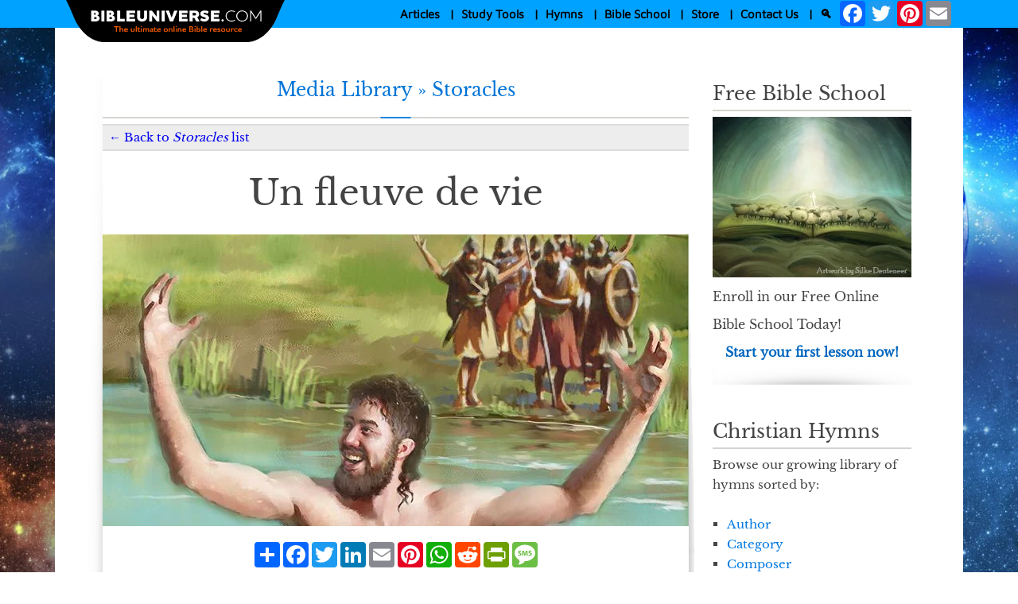

--- FILE ---
content_type: text/html; charset=utf-8
request_url: https://www.bibleuniverse.com/media-library/storacle/e/5408/t/un-fleuve-de-vie
body_size: 17884
content:
<!DOCTYPE HTML>
<html  xml:lang="en-US" lang="en-US" xmlns="http://www.w3.org/1999/xhtml" xmlns:fb="http://ogp.me/ns/fb#">
<head id="Head"><meta content="text/html; charset=UTF-8" http-equiv="Content-Type" />
<meta name="REVISIT-AFTER" content="1 DAYS" />
<meta name="RATING" content="GENERAL" />
<meta name="RESOURCE-TYPE" content="DOCUMENT" />
<meta content="text/javascript" http-equiv="Content-Script-Type" />
<meta content="text/css" http-equiv="Content-Style-Type" />
<script defer src="https://api.pirsch.io/pa.js" id="pianjs" data-code="mxH2mFB4FsRBLzXKjMu7PRW77tFIs9Lf" data-domain="afacts.org:NeEJugAM7jJPBZNenwkEhlmxUJtcbegn" data-path-prefix="Bibleuniverse.com"></script>
<title>
	Un fleuve de vie | Storacles | Bible Universe
</title><meta id="MetaRobots" name="robots" content="INDEX, FOLLOW" /><link href="/DependencyHandler.axd/ea54304f742dd79ecf893645f6ffbeef/534/css" type="text/css" rel="stylesheet"/><link rel='icon' href='/Portals/5/favicon.ico?ver=rW0PQ_hIWFk2kFcbWyuDUw%3d%3d' type='image/x-icon' /><meta name="viewport" content="width=device-width, initial-scale=1.0, maximum-scale=5.0" /><link rel="shortcut icon" href="https://manna.amazingfacts.org/amazingfacts/website/bibleuniverse/images/skin/favicon.ico" type="image/ico" /><script defer src="https://static.addtoany.com/menu/page.js"></script><script defer src="https://manna.amazingfacts.org/amazingfacts/website/multiple/scripts/js/jquery-030501.js"></script><meta name="description" content="Naaman était un riche et brave commandant des armées Syriennes qui contracta la lèpre, une des maladies les plus graves des temps bibliques." /><meta name="og:title" content="Un fleuve de vie | Storacles | Bible Universe" /><meta name="og:image" content="https://manna.amazingfacts.org/amazingfacts/website/medialibrary/images/mediascreenshots/a-river-of-life-1066769098.jpg" /><meta name="og:description" content="Naaman était un riche et brave commandant des armées Syriennes qui contracta la lèpre, une des maladies les plus graves des temps bibliques." /><meta name="og:url" content="https://www.bibleuniverse.com/media-library/storacle/e/5408/t/un-fleuve-de-vie" /><meta name="og:type" content="book" /><meta name="og:site_name" content="Bible Universe" /><link rel="canonical" href="https://www.bibleuniverse.com/media-library/storacle/e/5408/t/un-fleuve-de-vie" /></head>
<body id="Body">

    <form method="post" action="/media-library/storacle/e/5408/t/un-fleuve-de-vie" id="Form" enctype="multipart/form-data">
<div class="aspNetHidden">
<input type="hidden" name="__EVENTTARGET" id="__EVENTTARGET" value="" />
<input type="hidden" name="__EVENTARGUMENT" id="__EVENTARGUMENT" value="" />
<input type="hidden" name="__VIEWSTATE" id="__VIEWSTATE" value="b8NJfKHDHWVbSpAa2DH7JdbFMznZL1aWF/l8u8X2KkJLWnSeu4L+hsmyfpAhoRmL5Maq5oNl3aDxw50KK4bG0oQdSYjOdTOFzji2THSjcBP62psby0ZsaggG2CkeGsmubvdwdysiCFzCyYO0TK5ng5FcDUaPOVqW9lxwI2CRzhinvsNv8Z6+ivTTLVbx6zFZw2OjTMaqsZNtWzgHF7J0yZPqpo7OyGdhTuIMmg==" />
</div>

<script type="text/javascript">
//<![CDATA[
var theForm = document.forms['Form'];
if (!theForm) {
    theForm = document.Form;
}
function __doPostBack(eventTarget, eventArgument) {
    if (!theForm.onsubmit || (theForm.onsubmit() != false)) {
        theForm.__EVENTTARGET.value = eventTarget;
        theForm.__EVENTARGUMENT.value = eventArgument;
        theForm.submit();
    }
}
//]]>
</script>


<script src="/WebResource.axd?d=pynGkmcFUV3WbrvGqkI6RYfrv71na3b8whH-GbfwX-tW3ySziNbkeRuNR-s1&amp;t=638901284248157332" type="text/javascript"></script>


<script src="/ScriptResource.axd?d=NJmAwtEo3Ir4XIudo_yWxV9-QM2p-9NLLiFLziz_CV_7FgwEtB5ZXlWyYxZVC7hGPVr5miXxfwyDRITGmFqSiZZGAm12gODZyhlxCry3B031Osj3U5c3rWoO8c7nFewXeZHkPw2&amp;t=5c0e0825" type="text/javascript"></script>
<script src="/ScriptResource.axd?d=dwY9oWetJoJ2F1U12ZmKWTMAQ9w2xhS63x6iN1Q00iP_mpPZpbDLwzIYe8XiuRR6VkuMOATDkUYPlhByoRDLPmR1Txtmkth-T7hP4R1TpWnh8Os2JhupVmSrPyi81xMOB_MbpcOPd7ettn8w0&amp;t=5c0e0825" type="text/javascript"></script>
<div class="aspNetHidden">

	<input type="hidden" name="__VIEWSTATEGENERATOR" id="__VIEWSTATEGENERATOR" value="CA0B0334" />
	<input type="hidden" name="__EVENTVALIDATION" id="__EVENTVALIDATION" value="5BTtwKym9aVEyOeCVGLLE42BhzELPieM1s9EnxoRuxQK58edr84in33XVd2waxUKsJzlc11zEtdj4/7HRv/bV3ILPdafdsv+m9dGVtT1srgV/BTq" />
</div><script src="/DependencyHandler.axd/64b0396ca1682446b2f00b2573f31832/534/js" defer="true" type="text/javascript"></script><script src="/DependencyHandler.axd/b3f79a54dde2d67f58007620033a17d4/534/js" type="text/javascript"></script>
<script type="text/javascript">
//<![CDATA[
Sys.WebForms.PageRequestManager._initialize('ScriptManager', 'Form', [], [], [], 90, '');
//]]>
</script>

        
        
        <!--CDF(Css|/Portals/_default/Skins/BibleUniverse/styles.css|DnnPageHeaderProvider|100)-->

<!--40Fingers Stylehelper Conditions Return True-->

<!-- TOP NAVIGATION START -->
<div><nav id="wideMenu" class="c1-01">
	<div class="c1-02 t1-01">
		<table align="center" cellpadding="0" cellspacing="0" border="0"><tr>
			<td class="c1-03">
				<a href="/"><img class="i1-03" src="https://manna.amazingfacts.org/amazingfacts/website/bibleuniverse/images/skin/Bible-universe-logo.png" border="1" alt="Bible Universe" Title="Bible Universe" width="471" height="91"></a>
			</td>
			<td style="padding-left: 20px;" id="fullsizeMenu">
				<table border="0" cellspacing="0" cellpadding="0"><tr><td class="t1-02" id="thislink">
					<!-- ARTICLES NAVIGATION START -->
					<span><a  onmouseover="swapTheClass('Articles', 'Articles c1-04 c1-56');">Articles</a></span>&nbsp;&nbsp;&nbsp;|&nbsp;&nbsp;
					<div id="sub" class="Articles c1-04 c1-56">
						<div class="c1-05">
							<div class="c1-06 t1-03">
								<a href="/articles/prophecies-fulfilled-by-jesus-first-advent">First Advent Prophecies Fulfilled</a><br>
								<a href="/articles/second-coming-prophecies-fulfilled">Second Coming Prophecies Fulfilled</a><br>
								<a href="/articles/the-anti-christ-daniel-7-and-revelation-13">Daniel 7 and Revelation 13</a><br>
								<a href="/articles/the-antichrist-blasphemes-god">The Antichrist Blasphemes God</a>
							</div>
							<div class="c1-06 t1-03">
								<a href="/articles/bible-universe-blog">Bible Universe Blog</a><br>
								<a href="/articles/keys-to-bible-symbols">Keys to Bible Symbols</a><br>
								<a href="/articles/keys-to-bible-numbers">Keys to Bible Numbers</a>
							</div>
							<div class="c1-06 t1-03">
								<a href="/articles/how-to-study-the-bible">How to Study the Bible</a><br>
								<a href="/articles/why-study-bible-prophecy">Why Study Bible Prophecy?</a><br>
								<a href="/articles/popular-bible-questions">Popular Bible Questions</a>
							</div>
							<div class="c1-07  t1-04">
								<a class="t1-15" onclick="swapTheClass('Resources', 'menuIsNotVisible Resources c1-04 c1-56');">x</a>
							</div>
						</div>
					</div>
					<!-- ARTICLES NAVIGATION END -->
				</td>
				<td class="t1-02" id="thislink">
					<a onmouseover="swapTheClass('StudyTools', 'StudyTools c1-04 c1-56');">Study Tools</a>&nbsp;&nbsp;&nbsp;|&nbsp;&nbsp;
					<!-- STUDY TOOLS NAVIGATION START -->
					<div id="sub" class="StudyTools c1-04 c1-56">
						<div class="c1-05">
							<div class="c1-06 t1-03">
								<a href="/study-tools/daily-devotional#read">Daily Devotional</a><br>
								<a href="/study-tools/daily-devotional/devotional-archives">Daily Devotional Archives</a><br>
								<a href="/study-tools/online-bible">Bible Search</a><br>
								<a href="/study-tools/bible-reading-plan">Bible Reading Plan</a><br>
								<a href="/study-tools/bible-trivia">Bible Trivia</a><br>
							</div>
							<div class="c1-06 t1-03">
								<a href="/study-tools/free-scripture-memory-tool">Scripture Memory Tool</a><br>
								<a href="/study-tools/free-book-library">Free Book Library</a><br>
								<a href="/study-tools/video-library">Video Library</a><br>
								<a href="/study-tools/audio-library">Audio Blog</a><br>
							</div>
							<div class="c1-06 t1-03">
								<a href="/study-tools/bible-study-guides">Bible Study Guides</a><br>
								<a href="/study-tools/storacles">Storacle Lessons</a><br>
								<a href="/articles/creation-and-evolution">Creation & Evolution</a><br>
								<a href="/study-tools/prophecy-seminars">Bible Prophecy Seminars</a><br>
							</div>
							<div class="c1-07  t1-04">
								<a class="t1-15" onclick="swapTheClass('Resources', 'menuIsNotVisible Resources c1-04 c1-56');">x</a>
							</div>
						</div>
					</div>
					<!-- FREE RESOURCES NAVIGATION END -->
				</td>
				
				<!-- HYMNS NAVIGATION START -->
				<td class="t1-02" id="thislink">
					<a onmouseover="swapTheClass('Hymns', 'Hymns c1-04 c1-56');">Hymns</a>&nbsp;&nbsp;&nbsp;|&nbsp;&nbsp;
					<!-- STUDY TOOLS NAVIGATION START -->
					<div id="sub" class="Hymns c1-04 c1-56">
						<div class="c1-05">
							<div class="c1-06 t1-03">
								<a href="/hymn-index/hymn-of-the-day">Hymn of the Day</a><br>
								<a href="/hymn-index/hymn-of-the-day-archives">Hymn of the Day Archives</a><br>
								<!--<a href="/hymn-index/hymn-stream">Hymn Stream</a><br>-->
								<a href="/hymn-index/hymns-by-key-signature">Hymn by Key Signature</a><br>
								<a href="/hymn-index/hymns-by-time-signature">Hymns by Time Signature</a><br>
							</div>
							<div class="c1-06 t1-03">
								<a href="/hymn-index/hymns-by-title">Hymns by Title</a><br>
								<a href="/hymn-index/hymns-by-author">Hymns by Author</a><br>
								<a href="/hymn-index/hymns-by-composer">Hymns by Composer</a><br>
								<a href="/hymn-index/hymns-by-highest-note">Hymns by Highest Note</a><br>
							</div>
							<div class="c1-06 t1-03">
								<a href="/hymn-index/hymns-by-meter">Hymns by Meter</a><br>
								<a href="/hymn-index/hymns-by-tune">Hymns by Tune</a><br>
								<a href="/hymn-index/hymns-by-year-authored">Hymns by Year Authored</a><br>
								<a href="/hymn-index/hymns-by-year-composed">Hymns by Year Composed</a><br>
							</div>
							
							<div class="c1-07  t1-04">
								<a class="t1-15" onclick="swapTheClass('Hymns', 'menuIsNotVisible Hymns c1-04 c1-56');">x</a>
							</div>
						</div>
					</div>
				</td>
				<!-- HYMNS NAVIGATION END -->
								
				<td class="t1-02" id="thislink">
					<!-- BIBLE SCHOOL NAVIGATION START -->
					<a href="/bible-school">Bible School</a>&nbsp;&nbsp;&nbsp;|&nbsp;&nbsp;
					<!-- BIBLE SCHOOL NAVIGATION END -->
				</td>
				
				<!-- STORE NAVIGATION START -->
				<td class="t1-02" id="thislink">
					<a href="/store">Store</a>&nbsp;&nbsp;&nbsp;|&nbsp;&nbsp;
				</td>
				<!-- STORE NAVIGATION END -->
				
				
				<td class="t1-02" id="thislink">
					<!-- BIBLE SCHOOL NAVIGATION START -->
					<a href="/contact-us">Contact Us</a>&nbsp;&nbsp;&nbsp;|&nbsp;&nbsp;
					<!-- BIBLE SCHOOL NAVIGATION END -->
				</td>
				
				<td class="t1-02" id="thislink">
					<div id="searchFull"><a href="/home/search-results">&#128269;</a>&nbsp;&nbsp</div>
				</td>
				<td class="t1-02" id="thislink">
					<!-- SHARING BUTTONS START -->
					<div><!-- AddToAny BEGIN -->
						<div class="a2a_kit a2a_kit_size_32 a2a_default_style" id="my_centered_buttons">
						<a href="https://www.addtoany.com/share"></a>
						<a class="a2a_button_facebook"></a>
						<a class="a2a_button_twitter"></a>
						<a class="a2a_button_pinterest"></a>
						<a class="a2a_button_email"></a>
						</div>
						<!-- AddToAny END --></div>
					<!-- SHARING BUTTONS END -->
				</td></tr></table>
			</td>
		</tr></table>
	</div>
</nav>
			

<nav id="slimMenu" class="c1-01 g-09">
	<div class="c1-29">
		<div id="logoMobile" class="c1-30"><a href="/"><img class="i1-03" src="https://manna.amazingfacts.org/amazingfacts/website/bibleuniverse/images/skin/Bible-universe-logo.png" border="0" alt="Bible Universe" Title="Bible Universe" border="0" width="471" height="91"></a></div>
		
		<div id="thislink" class="c1-36">
			<div class="c1-42"><div class="c1-08"><a class="t1-07" href="/home/site-search">🔍</a></div>&nbsp;&nbsp;<a onclick="elementClassToggle('mobile');"><img src="https://manna.amazingfacts.org/amazingfacts/website/multiple/images/skin/hamburger.jpg" width="48" height="33" alt="Menu" title="Menu"></a></div>
	
			<div id="mobileMenu" class="menuNotVisible mobile c1-43 t1-11">
			<div class="c1-44 g-06">
				<div id="mobilelink" class="c1-45 t1-14">
					<a class="t1-15" onclick="swapTheClass('mobile', 'menuNotVisible mobile c1-43 t1-11');"><b>x</b></a>
				</div>
				<div id="mobilelink2" class="g-03">
					<div class="c1-46">
						<a onclick="toggleTheClass('Articles');">
							<div class="c1-47 g-01">Articles</div>
							<div class="c1-49">
								<img id="ArticlesMenuOpen" src="https://manna.amazingfacts.org/amazingfacts/website/multiple/images/skin/menu-open.png" align="right" alt="Open Articles Submenu" title="Open Articles Submenu" width="20" height="20">
								<img id="ArticlesMenuClose" class="menuNotVisible" src="https://manna.amazingfacts.org/amazingfacts/website/multiple/images/skin/menu-close.png" align="right" alt="Close Articles Submenu" title="Close Articles Submenu" width="20" height="20">
							</div>
						</a>
					</div>
					<div id="mArticles" class="menuNotVisible mArticles c1-51">
						<div  class="c1-31">
							<div class="t1-03">
								<div class="c1-52"><span class="c1-53"><a href="/articles/prophecies-fulfilled-by-jesus-first-advent">First Advent Prophecies Fulfilled</a></span></div>
								<div class="c1-52"><span class="c1-53"><a href="/articles/second-coming-prophecies-fulfilled">Second Coming Prophecies Fulfilled</a></span></div>
								<div class="c1-52"><span class="c1-53"><a href="/articles/the-anti-christ-daniel-7-and-revelation-13">Daniel 7 and Revelation 13</a></span></div>
								<div class="c1-52"><span class="c1-53"><a href="/articles/the-antichrist-blasphemes-god">The Antichrist Blasphemes God</a></span></div>
								<div class="c1-52"><span class="c1-53"><a href="/articles/bible-universe-blog">Bible Universe Blog</a></span></div>
								
								<div class="c1-52"><span class="c1-53"><a href="/articles/keys-to-bible-symbols">Keys to Bible Symbols</a></span></div>
								<div class="c1-52"><span class="c1-53"><a href="/articles/keys-to-bible-numbers">Keys to Bible Numbers</a></span></div>
								<div class="c1-52"><span class="c1-53"><a href="/articles/how-to-study-the-bible">How to Study the Bible</a></span></div>
								<div class="c1-52"><span class="c1-53"><a href="/articles/why-study-bible-prophecy">Why Study Bible Prophecy?</a></span></div>
								<div class="c1-52"><span class="c1-53"><a href="/articles/popular-bible-questions">Popular Bible Questions</a></span></div>
							</div>
						</div>
					</div>
				</div>
				
				<div id="mobilelink2" class="g-03">
					<div class="c1-46">
						<a onclick="toggleTheClass('StudyTools');">
							<div class="c1-47 g-01">Study Tools</div>
							<div class="c1-49">
								<img id="StudyToolsMenuOpen" src="https://manna.amazingfacts.org/amazingfacts/website/multiple/images/skin/menu-open.png" align="right" alt="Open StudyTools Submenu" title="Open StudyTools Submenu" width="20" height="20">
								<img id="StudyToolsMenuClose" class="menuNotVisible" src="https://manna.amazingfacts.org/amazingfacts/website/multiple/images/skin/menu-close.png" align="right" alt="Close StudyTools Submenu" title="Close StudyTools Submenu" width="20" height="20">
							</div>
						</a>
					</div>
					<div id="mStudyTools" class="menuNotVisible mStudyTools c1-51">
						<div  class="c1-31">
							<div class="t1-03">
								<div class="c1-52"><span class="c1-53"><a href="/study-tools/daily-devotional">Daily Devotional</a></span></div>
								<div class="c1-52"><span class="c1-53"><a href="/study-tools/daily-devotional/devotional-archives">Daily Devotional Archives</a></span></div>
								<div class="c1-52"><span class="c1-53"><a href="/study-tools/online-bible">Bible Search</a></span></div>
								<div class="c1-52"><span class="c1-53"><a href="/study-tools/bible-reading-plan">Bible Reading Plan</a></span></div>
								<div class="c1-52"><span class="c1-53"><a href="/study-tools/bible-trivia">Bible Trivia</a></span></div>
								<div class="c1-52"><span class="c1-53"><a href="/study-tools/free-scripture-memory-tool">Scripture Memory Tool</a></span></div>
								<div class="c1-52"><span class="c1-53"><a href="/study-tools/free-book-library">Free Book Library</a></span></div>
								<div class="c1-52"><span class="c1-53"><a href="/study-tools/video-library">Video Library</a></span></div>
								<div class="c1-52"><span class="c1-53"><a href="/study-tools/audio-library">Audio Blog</a></span></div>
								<div class="c1-52"><span class="c1-53"><a href="/study-tools/bible-study-guides">Bible Study Guides</a></span></div>
								<div class="c1-52"><span class="c1-53"><a href="/study-tools/storacles">Storacle Lessons</a></span></div>
								<div class="c1-52"><span class="c1-53"><a href="/articles/creation-and-evolution">Creation & Evolution</a></span></div>
								<div class="c1-52"><span class="c1-53"><a href="/study-tools/prophecy-seminars">Bible Prophecy Seminars</a></span></div>
							</div>
						</div>
					</div>
				</div>
				
				<div id="mobilelink2" class="g-03">
					<div class="c1-46">
						<a onclick="toggleTheClass('Hymns');">
							<div class="c1-47 g-01">Hymns</div>
							<div class="c1-49">
								<img id="HymnsMenuOpen" src="https://manna.amazingfacts.org/amazingfacts/website/multiple/images/skin/menu-open.png" align="right" alt="Open Hymns Submenu" title="Open Hymns Submenu" width="20" height="20">
								<img id="HymnsMenuClose" class="menuNotVisible" src="https://manna.amazingfacts.org/amazingfacts/website/multiple/images/skin/menu-close.png" align="right" alt="Close Hymns Submenu" title="Close Hymns Submenu" width="20" height="20">
							</div>
						</a>
					</div>
					<div id="mHymns" class="menuNotVisible mHymns c1-51">
						<div  class="c1-31">
							<div class="t1-03">
								<div class="c1-52"><span class="c1-53"><a href="/hymn-index/hymn-of-the-day">Hymn of the Day</a></span></div>
								<div class="c1-52"><span class="c1-53"><a href="/hymn-index/hymn-of-the-day-archives">Hymn of the Day Archives</a></span></div>
								<!--<div class="c1-52"><span class="c1-53"><a href="/hymn-index/hymn-stream">Hymn Stream</a></span></div>-->
								<div class="c1-52"><span class="c1-53"><a href="/hymn-index/hymns-by-key-signature">Hymn by Key Signature</a></span></div>
								<div class="c1-52"><span class="c1-53"><a href="/hymn-index/hymns-by-time-signature">Hymns by Time Signature</a></span></div>
								<div class="c1-52"><span class="c1-53"><a href="/hymn-index/hymns-by-title">Hymns by Title</a></span></div>
								<div class="c1-52"><span class="c1-53"><a href="/hymn-index/hymns-by-author">Hymns by Author</a></span></div>
								<div class="c1-52"><span class="c1-53"><a href="/hymn-index/hymns-by-composer">Hymns by Composer</a></span></div>
								<div class="c1-52"><span class="c1-53"><a href="/hymn-index/hymns-by-highest-note">Hymns by Highest Note</a></span></div>
								<div class="c1-52"><span class="c1-53"><a href="/hymn-index/hymns-by-meter">Hymns by Meter</a></span></div>
								<div class="c1-52"><span class="c1-53"><a href="/hymn-index/hymns-by-tune">Hymns by Tune</a></span></div>
								<div class="c1-52"><span class="c1-53"><a href="/hymn-index/hymns-by-year-authored">Hymns by Year Authored</a></span></div>
								<div class="c1-52"><span class="c1-53"><a href="/hymn-index/hymns-by-year-composed">Hymns by Year Composed</a></span></div>
							</div>
						</div>
					</div>
				</div>
								
				<div id="mobilelink2" class="g-03">
					<div class="c1-46">
						<span class="highlight"><a href="/bible-school"><div class="c1-47 g-01">Bible School</div></a></span>
					</div>
				</div>
				
				<div id="mobilelink2" class="g-03">
					<div class="c1-46">
						<a href="/store"><div class="c1-47 g-01 t1-15">Store</div></a>
					</div>
				</div>
				
				<div id="mobilelink2" class="g-03">
					<div class="c1-46">
						<a href="/contact-us"><div class="c1-47 g-01 t1-15">Contact Us</div></a>
					</div>
				</div>
								
				<div id="mobilelink2" class="g-03">
					<div class="c1-46">
						<div class="c1-48 g-01 t1-03"><a href="/home/search-results">Search</a></div>
					</div>
				</div>
				
				<!-- SHARING BUTTONS START -->
				<div id="mobilelink2" class="g-03">
					<div class="c3-09">
						<center>
							<div class='shareaholic-canvas' data-app='share_buttons' data-app-id=''></div>
						</center>
					</div>
				</div>
				<!-- SHARING BUTTONS END -->
				
			</div>
		</div>
	</div>
</nav></div>
<!-- TOP NAVIGATION END -->

<div class="b2-02 c2-48"><br>
	<center>
		<table border="0" cellspacing="0" align="center" cellpadding="0" class="c2-49"><tr>
			<td class="c2-66"></td>
			<td class="c2-50"></td>
			<td valign="top" class="c2-51">
				<!-- MAIN CONTENT START -->
				
				<div class="c2-14 t2-29"><center>Media Library &#187; <h2 class="t2-29">Storacles</h2></center></div>
				
				<center><img class="i2-01" src="/Portals/_default/Skins/BibleUniverse/af-images/af-separator.jpg" alt="separator" width="675" height="2"></center>

				<!-- PREVIOUS PAGE START -->
				
				<div class="pager t2-86">
				<table width="100%" cellpadding="0" cellspacing="0" border="0"><tr>
					<td class="t2-92"><a href="/study-tools/storacles"><div class="c2-196 g-04"><b>&nbsp;&nbsp;&#8592;&nbsp;</b></div>Back to <i>Storacles</i> list</a></td>
				</tr></table>
				</div>
				
				<!-- PREVIOUS PAGE END -->
				
				<div id="dnn_ContentPane"><div class="DnnModule DnnModule-DNNCorpRazorHost DnnModule-4987"><div id="dnn_ctr4987_ContentPane"><!-- Start_Module_4987 --><div id="dnn_ctr4987_ModuleContent" class="DNNModuleContent ModDNNCorpRazorHostC">
	
		<div class="c2-52">
			<div class="c2-12">
				<center><h1 class="t2-20">Un fleuve de vie</h1></center>
			</div>
		</div>
		<div class="c2-52">
			<img class="i2-01" src="https://manna.amazingfacts.org/amazingfacts/website/medialibrary/images/mediascreenshots/a-river-of-life-1066769098.jpg" alt="Un fleuve de vie" title="Un fleuve de vie" border="0" width="737" height="367">
		</div>   
		<!-- SHARING BUTTONS START -->
		<div class="c2-108">
			<div class="a2a_kit a2a_kit_size_32 a2a_default_style" id="my_centered_buttons"  data-a2a-url="/media-library/storacle/e/5408/t/un-fleuve-de-vie" data-a2a-title="Un fleuve de vie | Storacles | Bible Universe">
				<a class="a2a_dd" href="https://www.addtoany.com/share"></a>
				<a class="a2a_button_facebook"></a>
				<a class="a2a_button_twitter"></a>
				<a class="a2a_button_linkedin"></a>
				<a class="a2a_button_email"></a>
				<a class="a2a_button_pinterest"></a>
				<a class="a2a_button_whatsapp"></a>
				<a class="a2a_button_reddit"></a>
				<a class="a2a_button_printfriendly"></a>
				<a class="a2a_button_sms"></a>
			</div>
		</div>
		<!-- SHARING BUTTONS END -->
		<div class="c2-201 g-07 t2-89">
			<a href="javascript:PrintElem('un-fleuve-de-vie', 'PrintableArea')">Print Friendly</a>
&nbsp;&nbsp;|&nbsp;&nbsp; <b><a href="https://manna.amazingfacts.org/amazingfacts/website/medialibrary/documents/storacles/fr/bwm_historacles11.pdf                             " target="_blank">Download PDF</a></b>		</div>
		<div id="PrintableArea" class="c2-202 t2-23">
			<div style="display: table; width: 175px; padding: 7 0 0 0; ;"><img width="247" height="185" alt="Introduction" title="Introduction" src="https://manna.amazingfacts.org/amazingfacts/website/medialibrary/images/storacles/en/11/lwjas0178-WM-389x500.jpg" style="padding: 3px 12px;"></div><div dir="ltr"><img align="left" width="225" height="289" alt="Un fleuve de vie" style="padding: 3px 12px;" src="https://manna.amazingfacts.org/amazingfacts/website/medialibrary/images/storacles/en/11/lesson11-00.jpg"><div dir="ltr" class="st2"><b>N</b>aaman était un riche et brave commandant des armées Syriennes qui contracta la lèpre, une des maladies les plus graves des temps bibliques. Avoir la lèpre signifiait alors, être maintenu isolé de ses proches et subir une mort lente et affreuse.

Une jeune esclave d'origine hébraïque qui était au service de la maison de Naaman dit que si seulement son maître pouvait se rendre auprès du prophète Elisée en Israël, celui-ci le guérirait de sa lèpre.

Désireux de s'accrocher à toute lueur d'espoir, Naaman entreprit un long voyage en direction d'Israël. A ses côtés, se trouvait un petit groupe de gardes du corps, ainsi qu'une rançon royale au cas où il bénéficierait d'une guérison miraculeuse. Lorsque Naaman se trouva enfin devant l'humble demeure du prophète, Elisée refusa de l'accueillir. Il préféra dépêcher son serviteur afin de lui transmettre ces simples instructions : "Va, et lave-toi sept fois dans le Jourdain ta chair redeviendra saine et tu seras pur". (2 Rois 5:10).

La requête du prophète sous-entendait que Naaman était sale !  L'injonction qu'il lui fit d'aller se laver sept fois dans un fleuve vaseux, était plus que le fier général Syrien n'en pouvait supporter. Dans sa rage, Naaman éperonna son cheval et prit le chemin du retour. Mais pour se rendre à Damas, il fut obligé de longer le fleuve du Jourdain. Alors qu'il s'en approchait, ses serviteurs le prièrent vivement de suivre les instructions du prophète. Il arrêta donc son cheval, mit pied à terre et retira l'armure qu'il portait qui camouflait les ravages causés par la lèpre. Naaman pénétra lentement dans les eaux du Jourdain. Il plongea six fois dans le fleuve sans que rien ne se passe, mais quand il en sortit la septième fois, la lèpre avait disparu ! Sa peau était aussi saine et pure que celle d'un nouveau-né.

Tout comme Naaman qui fit l'expérience de la restauration, vous aussi pouvez faire l'expérience de la nouvelle naissance !</div><br><br></div><div style="display: table; width: 175px; padding: 7 0 0 0; float: Right;"><img width="247" height="185" alt="1. Quel prophète du Nouveau Testament se servit du Jourdain pour baptiser ou purifier des personnes ?" title="1. Quel prophète du Nouveau Testament se servit du Jourdain pour baptiser ou purifier des personnes ?" src="https://manna.amazingfacts.org/amazingfacts/website/medialibrary/images/storacles/en/11/lesson11-01.jpg" style="padding: 3px 12px;"></div><div dir="ltr"><br><p><h2><b>1. Quel prophète du Nouveau Testament se servit du Jourdain pour baptiser ou purifier des personnes ?</b></h2><p>Matthieu 3:1, 5, 6. En ce temps-là parut _____ <b>Baptiste</b>, prêchant dans le désert de Judée. ... Les habitants de Jérusalem, de toute la Judée et de tout le pays des environs du Jourdain, se rendaient auprès de lui ; et, confessant leurs péchés, ils se faisaient <b>baptiser</b> par lui dans le fleuve du Jourdain.<br></div><div dir="ltr"><p><br><b>Réponse :&nbsp;&nbsp;____________________</b><br></div><div dir="ltr"><p class="st11"><b>Remarque :</b>&nbsp;&nbsp;&nbsp;Les histoires de l'Evangile commencent et se terminent sur le sujet du baptême. Ceci est évidemment un enseignement très important aux yeux de Jésus (Matthieu 28:18-19)<p></div><div style="display: table; width: 175px; padding: 7 0 0 0; float: Left;"><img width="247" height="185" alt="2. Quelle glorieuse cérémonie biblique symbolise le "lavage" de la lèpre du péché ?" title="2. Quelle glorieuse cérémonie biblique symbolise le "lavage" de la lèpre du péché ?" src="https://manna.amazingfacts.org/amazingfacts/website/medialibrary/images/storacles/en/11/lesson11-02.jpg" style="padding: 3px 12px;"></div><div dir="ltr"><br><p><h2><b>2. Quelle glorieuse cérémonie biblique symbolise le "lavage" de la lèpre du péché ?</b></h2><p>Actes 22:16. Lève-toi, sois ________, et lavé de tes péchés, en invoquant le nom du Seigneur.<br></div><div dir="ltr"><p><br><b>Réponse :&nbsp;&nbsp;____________________</b><br></div><div dir="ltr"><p class="st11"><b>Remarque :</b>&nbsp;&nbsp;&nbsp;L'ordonnance biblique du baptême symbolise le lavage du péché dans la vie d'une personne ainsi qu'une nouvelle naissance.<p></div><div style="display: table; width: 175px; padding: 7 0 0 0; float: Right;"><img width="247" height="185" alt="3. Selon la Bible, combien de types de baptêmes différents existe-t-il ? Combien d'entre eux sont acceptables aux yeux de Dieu ?" title="3. Selon la Bible, combien de types de baptêmes différents existe-t-il ? Combien d'entre eux sont acceptables aux yeux de Dieu ?" src="https://manna.amazingfacts.org/amazingfacts/website/medialibrary/images/storacles/en/11/lesson11-03.jpg" style="padding: 3px 12px;"></div><div dir="ltr"><br><p><h2><b>3. Selon la Bible, combien de types de baptêmes différents existe-t-il ? Combien d'entre eux sont acceptables aux yeux de Dieu ?</b></h2><p>Ephésiens 4:5. Il y a un seul Seigneur, une seule foi, ___ seul baptême.<br></div><div dir="ltr"><p><br><b>Réponse :&nbsp;&nbsp;____________________</b><br></div><div dir="ltr"><p class="st11"><b>Remarque :</b>&nbsp;&nbsp;&nbsp;A notre époque, il existe au moins 15 cérémonies différentes portant le nom de baptême, mais d'après la Bible, il n'y a qu'un seul baptême véritable.<p></div><div style="display: table; width: 175px; padding: 7 0 0 0; float: Left;"><img width="247" height="185" alt="4. Que signifie le verbe "baptiser" ?" title="4. Que signifie le verbe "baptiser" ?" src="https://manna.amazingfacts.org/amazingfacts/website/medialibrary/images/storacles/en/11/lesson11-04.jpg" style="padding: 3px 12px;"></div><div dir="ltr"><br><p><h2><b>4. Que signifie le verbe "baptiser" ?</b></h2><p>Colossiens 2:12. Ayant été _______ avec lui par le baptême, vous êtes aussi ressuscités en lui et avec lui, par la foi en la puissance de Dieu, qui l'a ressuscité des morts.<br></div><div dir="ltr"><p><br><b>Réponse :&nbsp;&nbsp;____________________</b><br></div><div dir="ltr"><p class="st11"><b>Remarque :</b>&nbsp;&nbsp;&nbsp;Le terme grec "baptizo" signifie "submerger", "plonger en dessous" ou "immerger". Une personne n'est baptisée que si elle a été complètement immergée ou ensevelie dans l'eau. Ce mot "baptizo" fait toujours référence à l'ordonnance sacrée du baptême. Les termes grecs signifiant "asperger" ou "verser" de l'eau ne sont jamais utilisés dans ce contexte.<p></div><div style="display: table; width: 175px; padding: 7 0 0 0; float: Right;"><img width="247" height="185" alt="5. Jésus est notre modèle. Comment fut-Il baptisé ?" title="5. Jésus est notre modèle. Comment fut-Il baptisé ?" src="https://manna.amazingfacts.org/amazingfacts/website/medialibrary/images/storacles/en/11/lesson11-05.jpg" style="padding: 3px 12px;"></div><div dir="ltr"><br><p><h2><b>5. Jésus est notre modèle. Comment fut-Il baptisé ?</b></h2><p>Marc 1:9-10. En ce temps-là, Jésus vint de Nazareth en Galilée, et il fut baptisé par Jean dans le Jourdain. Au moment où il ____  de l'eau, il vit les cieux s'ouvrir, et l'Esprit descendre sur lui comme une colombe.<br></div><div dir="ltr"><p><br><b>Réponse :&nbsp;&nbsp;____________________</b><br></div><div dir="ltr"><p class="st11"><b>Remarque :</b>&nbsp;&nbsp;&nbsp;Jean baptisa Jésus par immersion dans le même fleuve où Naaman fut purifié de la lèpre. Remarquez qu'ils étaient "dans" le Jourdain (et non sur la rive), et que Jésus 'sortit de" l'eau. C'est la raison pour laquelle Jean baptisa également à "Enon, près de Salim, parce qu'il y avait là beaucoup d'eau". (Jean 3:23). Les chrétiens doivent suivre l'exemple de Jésus (1 Pierre 2:21), qui fut baptisé par immersion afin "d'accomplir ainsi ce qui est juste."<p></div><div style="display: table; width: 175px; padding: 7 0 0 0; float: Left;"><img width="247" height="185" alt="6. Comment Philippe baptisa-t-il le trésorier Ethiopien ?" title="6. Comment Philippe baptisa-t-il le trésorier Ethiopien ?" src="https://manna.amazingfacts.org/amazingfacts/website/medialibrary/images/storacles/en/11/lesson11-06.jpg" style="padding: 3px 12px;"></div><div dir="ltr"><br><p><h2><b>6. Comment Philippe baptisa-t-il le trésorier Ethiopien ?</b></h2><p>Actes 8:38-39. Philippe et l'eunuque <b>descendirent</b> tous deux dans l'eau, et Philippe baptisa l'eunuque. Quand ils furent _____ de l'eau, l'Esprit du Seigneur enleva Philippe, et l'eunuque ne le vit plus.<br></div><div dir="ltr"><p><br><b>Réponse :&nbsp;&nbsp;____________________</b><br></div><div style="display: table; width: 175px; padding: 7 0 0 0; float: Right;"><img width="247" height="185" alt="7. Quelles autres vérités bibliques sont symbolisées par le baptême ?" title="7. Quelles autres vérités bibliques sont symbolisées par le baptême ?" src="https://manna.amazingfacts.org/amazingfacts/website/medialibrary/images/storacles/en/11/lesson11-07.jpg" style="padding: 3px 12px;"></div><div dir="ltr"><br><p><h2><b>7. Quelles autres vérités bibliques sont symbolisées par le baptême ?</b></h2><p>Romains 6:4. Nous avons donc été ensevelis avec lui par le baptême en sa mort, afin que, comme Christ est _________ des morts par la gloire du Père, de même nous aussi nous marchions en nouveauté de vie.<br></div><div dir="ltr"><p><br><b>Réponse :&nbsp;&nbsp;____________________</b><br></div><div dir="ltr"><p class="st11"><b>Remarque :</b>&nbsp;&nbsp;&nbsp;Le baptême symbolise la mort du Christ, Son ensevelissement et Sa résurrection. Premièrement, il y a la mort par rapport au péché, puis l'ensevelissement de la vie ancienne de péché sous l'eau et finalement la résurrection en sortant de l'eau pour le commencement d'une nouvelle vie. Le baptême par immersion est parfaitement conforme à ce symbolisme. La vie de péché meurt, puis s'ensuit une brève retenue de la respiration au moment où la personne qui se fait baptiser est plongée sous l'eau jusqu'à ce que son corps soit profondément recouvert, ou enseveli dans l'eau. Puis la personne est relevée hors de l'eau, prenant une  bouffée d'air frais comme le ferait un nouveau né, pour vivre une vie entièrement nouvelle, symbolisant ainsi la résurrection. <br>Aucune autre forme de baptême est conforme à ce symbolisme biblique. Certains disent qu'ils observent le dimanche comme un jour saint en l'honneur de la résurrection, mais cette pratique n'a jamais été mentionnée dans la Bible.<p></div><div style="display: table; width: 175px; padding: 7 0 0 0; float: Left;"><img width="247" height="185" alt="8. Quelle est l'importance du baptême ?" title="8. Quelle est l'importance du baptême ?" src="https://manna.amazingfacts.org/amazingfacts/website/medialibrary/images/storacles/en/11/lesson11-08.jpg" style="padding: 3px 12px;"></div><div dir="ltr"><br><p><h2><b>8. Quelle est l'importance du baptême ?</b></h2><p>Marc 16:16. Celui qui croira et qui sera baptisé sera ______, mais celui qui ne croira pas sera condamné [perdu]. <br><br><b> Jean 3:5</b> Jésus répondit : En vérité, en vérité, je te le dis, si un homme ne naît d'eau et d'Esprit, il <b>ne peut</b> entrer dans le royaume de Dieu.<br></div><div dir="ltr"><p><br><b>Réponse :&nbsp;&nbsp;____________________</b><br></div><div dir="ltr"><p class="st11"><b>Remarque :</b>&nbsp;&nbsp;&nbsp;L'Ecriture confirme clairement que le baptême est essentiel. Toutefois, lorsque le baptême est rendu impossible, comme ce fut le cas pour le brigand sur la croix, Jésus attribue Son propre baptême à cette personne.  (Matthieu 3:15)<p></div><div style="display: table; width: 175px; padding: 7 0 0 0; float: Right;"><img width="247" height="185" alt="9. Quelle cérémonie bénie peut-être comparée au baptême ?" title="9. Quelle cérémonie bénie peut-être comparée au baptême ?" src="https://manna.amazingfacts.org/amazingfacts/website/medialibrary/images/storacles/en/11/lesson11-09.jpg" style="padding: 3px 12px;"></div><div dir="ltr"><br><p><h2><b>9. Quelle cérémonie bénie peut-être comparée au baptême ?</b></h2><p>Galates 3:27. Vous tous, qui avez été baptisés en Christ, vous avez _____ Christ.<br></div><div dir="ltr"><p><br><b>Réponse :&nbsp;&nbsp;____________________</b><br></div><div dir="ltr"><p class="st11"><b>Remarque :</b>&nbsp;&nbsp;&nbsp;Le baptême est comme une cérémonie de mariage. La Bible dit : "Car ton Créateur est ton époux : L'Eternel des armées est Son nom." (Esaïe 54:5). Tout comme la femme recevant le nom de son époux lors du mariage, les chrétiens reçoivent également le nom de Christ et sont de suite, appelés chrétiens. Afin que ces deux cérémonies soient significatives, elles doivent toutes deux être basées sur l'amour et l'engagement. Le baptême est aussi essentiel à la vie chrétienne, que la cérémonie officielle l'est au mariage.<p></div><div style="display: table; width: 175px; padding: 7 0 0 0; float: Left;"><img width="247" height="185" alt="10. Quel commandement Jésus donna-t-Il à son peuple avant Son ascension ?" title="10. Quel commandement Jésus donna-t-Il à son peuple avant Son ascension ?" src="https://manna.amazingfacts.org/amazingfacts/website/medialibrary/images/storacles/en/11/lesson11-10.jpg" style="padding: 3px 12px;"></div><div dir="ltr"><br><p><h2><b>10. Quel commandement Jésus donna-t-Il à son peuple avant Son ascension ?</b></h2><p>Matthieu 28:19. Allez, faites de toutes les nations des disciples, les _______ au nom du Père, du Fils et du Saint Esprit.<br></div><div dir="ltr"><p><br><b>Réponse :&nbsp;&nbsp;____________________</b><br></div><div dir="ltr"><p class="st11"><b>Remarque :</b>&nbsp;&nbsp;&nbsp;Pierre obéit à cette ordonnance lorsqu'il dit au peuple repentant, au jour de la Pentecôte : "Repentez-vous et que chacun de vous soit baptisé au nom de Jésus-Christ." (actes 2:38)<p></div><div style="display: table; width: 175px; padding: 7 0 0 0; float: Right;"><img width="247" height="185" alt="11. Quelles sont les qualifications bibliques qui doivent précéder le baptême ?" title="11. Quelles sont les qualifications bibliques qui doivent précéder le baptême ?" src="https://manna.amazingfacts.org/amazingfacts/website/medialibrary/images/storacles/en/11/lesson11-11.jpg" style="padding: 3px 12px;"></div><div dir="ltr"><br><p><h2><b>11. Quelles sont les qualifications bibliques qui doivent précéder le baptême ?</b></h2><p>Actes 2:38. Pierre leur dit : ________-vous, et que chacun de vous soit baptisé au nom de Jésus Christ, pour le pardon de vos péchés ; et vous recevrez le don du Saint Esprit.<br></div><div dir="ltr"><p><br><b>Réponse :&nbsp;&nbsp;____________________</b><br></div><div dir="ltr"><p class="st11"><b>Remarque :</b>&nbsp;&nbsp;&nbsp;Considérant qu'un nouveau-né ne peut obéir aux étapes précédentes, il est évident qu'un enfant ne devrait pas être baptisé avant qu'il soit en âge de comprendre l'Evangile.<p></div><div style="display: table; width: 175px; padding: 7 0 0 0; float: Left;"><img width="247" height="185" alt="12. Quelles sont les origines des fausses formes de baptême ?" title="12. Quelles sont les origines des fausses formes de baptême ?" src="https://manna.amazingfacts.org/amazingfacts/website/medialibrary/images/storacles/en/11/lesson11-12.jpg" style="padding: 3px 12px;"></div><div dir="ltr"><br><p><h2><b>12. Quelles sont les origines des fausses formes de baptême ?</b></h2><p>Marc 7:8. Vous abandonnez le commandement de Dieu, et vous observez la ______ des hommes.<br></div><div dir="ltr"><p><br><b>Réponse :&nbsp;&nbsp;____________________</b><br></div><div dir="ltr"><p class="st11"><b>Remarque :</b>&nbsp;&nbsp;&nbsp;Le baptême par immersion était la seule forme de baptême pratiquée aux temps bibliques et il en fut ainsi pendant les siècles qui suivirent la crucifixion. Mais par la suite, des hommes dans l'erreur, introduisirent d'autres formes de baptême pour des raisons de confort. Ainsi l'ordonnance sacrée du baptême donnée par Dieu fut déformée et son importante signification symbolique fut obscurcie.<p></div><div style="display: table; width: 175px; padding: 7 0 0 0; float: Right;"><img width="247" height="185" alt="13. Que dit la Bible au sujet de ceux qui préfèrent les enseignements des hommes à la vérité de Dieu ?" title="13. Que dit la Bible au sujet de ceux qui préfèrent les enseignements des hommes à la vérité de Dieu ?" src="https://manna.amazingfacts.org/amazingfacts/website/medialibrary/images/storacles/en/11/lesson11-13.jpg" style="padding: 3px 12px;"></div><div dir="ltr"><br><p><h2><b>13. Que dit la Bible au sujet de ceux qui préfèrent les enseignements des hommes à la vérité de Dieu ?</b></h2><p>Matthieu 15:9. C'est en _____ qu'ils m'honorent, en enseignant des préceptes qui sont des commandements <b>d'hommes</b>. 
<br><br><b> 
Galates 1:8</b> Mais, quand nous-mêmes, quand un ange du ciel annoncerait un autre Évangile que celui que nous vous avons prêché, qu'il soit <b>anathème</b>!<br></div><div dir="ltr"><p><br><b>Réponse :&nbsp;&nbsp;____________________</b><br></div><div style="display: table; width: 175px; padding: 7 0 0 0; float: Left;"><img width="247" height="185" alt="14. Le baptême du saint-Esprit ne remplace-t-il pas le baptême par immersion ?" title="14. Le baptême du saint-Esprit ne remplace-t-il pas le baptême par immersion ?" src="https://manna.amazingfacts.org/amazingfacts/website/medialibrary/images/storacles/en/11/lesson11-14.jpg" style="padding: 3px 12px;"></div><div dir="ltr"><br><p><h2><b>14. Le baptême du saint-Esprit ne remplace-t-il pas le baptême par immersion ?</b></h2><p>Actes 2:38. Pierre leur dit : Repentez-vous, et que chacun de vous <b>soit</b> ___________  au nom de Jésus Christ, pour le pardon de vos péchés ; et vous recevrez le don du <b>Saint Esprit</b>.<br></div><div dir="ltr"><p><br><b>Réponse :&nbsp;&nbsp;____________________</b><br></div><div dir="ltr"><p class="st11"><b>Remarque :</b>&nbsp;&nbsp;&nbsp;Non ! Remarquez qu'au moment où Pierre prêchait (actes 10:44-48), le Saint-Esprit se répandit sur tous ceux qui l'écoutaient, bien que plusieurs d'entre eux n'avaient pas encore été baptisés. Bien qu'ils eussent déjà reçut le baptême du Saint-Esprit, Pierre insista qu'ils fussent également baptisés d'eau.<p></div><div style="display: table; width: 175px; padding: 7 0 0 0; float: Right;"><img width="247" height="185" alt="15. Est-il convenable de se rebaptiser ?" title="15. Est-il convenable de se rebaptiser ?" src="https://manna.amazingfacts.org/amazingfacts/website/medialibrary/images/storacles/en/11/lesson11-15.jpg" style="padding: 3px 12px;"></div><div dir="ltr"><br><p><h2><b>15. Est-il convenable de se rebaptiser ?</b></h2><p>Actes 19:2-5. Ils lui répondirent : Nous n'avons pas même entendu dire qu'il y ait un Saint Esprit. Il dit : De quel baptême avez-vous donc été baptisés ? Et ils répondirent : Du baptême de Jean. Alors Paul dit : Jean a baptisé du baptême de repentance, disant au peuple de croire en celui qui venait après lui, c'est-à-dire, en Jésus. ____  ____  _____, ils furent <b>baptisés</b> au nom du Seigneur Jésus. (réponse en trois mots)<br></div><div dir="ltr"><p><br><b>Réponse :&nbsp;&nbsp;____________________</b><br></div><div dir="ltr"><p class="st11"><b>Remarque :</b>&nbsp;&nbsp;&nbsp;Un jour où Paul prêchait à Ephèse, il rencontra douze hommes qui avaient été baptisés par Jean le Baptiste, mais qui n'avaient jamais entendu parler du Saint-Esprit. Ainsi, après avoir reçu cette considérable et nouvelle lumière, ils furent baptisés de nouveau, afin de retourner vers le Seigneur. Il convient également de se rebaptiser si une personne n'a pas été baptisée selon l'enseignement biblique.<p></div><div style="display: table; width: 175px; padding: 7 0 0 0; float: Left;"><img width="247" height="185" alt="16. Le baptême, implique-t-il également l'adhésion à une Eglise ?" title="16. Le baptême, implique-t-il également l'adhésion à une Eglise ?" src="https://manna.amazingfacts.org/amazingfacts/website/medialibrary/images/storacles/en/11/lesson11-16.jpg" style="padding: 3px 12px;"></div><div dir="ltr"><br><p><h2><b>16. Le baptême, implique-t-il également l'adhésion à une Eglise ?</b></h2><p>Actes 2:41. Ceux qui acceptèrent sa parole furent baptisés ; et, en ce jour-là, le nombre des disciples s'_________ d'environ trois mille âmes. <br><br><b>
Actes 2:47</b> Louant Dieu, et trouvant grâce auprès de tout le peuple. Et le Seigneur ajoutait chaque jour à <b>l'Église</b> ceux qui étaient sauvés. <br><br><b>
Colossiens 3:15 </b> Et que la paix de Christ, à laquelle vous avez été appelés pour former un seul <b>corps</b>.<br><br><b>
Colossiens 1:18</b> Il est la tête du corps de <b>l'Église</b>... 
<br><br><b>
1 Corinthiens 12:13 </b> Nous avons tous, en effet, été baptisés dans un seul Esprit, pour former <b>un seul</b> corps.<br></div><div dir="ltr"><p><br><b>Réponse :&nbsp;&nbsp;____________________</b><br></div><div dir="ltr"><p class="st11"><b>Remarque :</b>&nbsp;&nbsp;&nbsp;Les Ecritures sont sans équivoque. Le peuple entier de Dieu est appelé à former un seul corps, qui est l'Eglise, et nous y entrons par le baptême. Après sa naissance, un bébé doit être placé dans une famille afin qu'il grandisse, qu'il soit éduqué et protégé.<p></div><div style="display: table; width: 175px; padding: 7 0 0 0; float: Right;"><img width="247" height="185" alt="17. Si je refuse le baptême, quel est le conseil que je refuse ?" title="17. Si je refuse le baptême, quel est le conseil que je refuse ?" src="https://manna.amazingfacts.org/amazingfacts/website/medialibrary/images/storacles/en/11/lesson11-17.jpg" style="padding: 3px 12px;"></div><div dir="ltr"><br><p><h2><b>17. Si je refuse le baptême, quel est le conseil que je refuse ?</b></h2><p>Luc 7:30. Mais les pharisiens et les docteurs de la loi, en ne se faisant pas baptiser par lui, ont rendu nul à leur égard le dessein de _____.<br></div><div dir="ltr"><p><br><b>Réponse :&nbsp;&nbsp;____________________</b><br></div><div style="display: table; width: 175px; padding: 7 0 0 0; float: Left;"><img width="247" height="185" alt="18. Que dit le Père de Jésus, quand Il fut baptisé ?" title="18. Que dit le Père de Jésus, quand Il fut baptisé ?" src="https://manna.amazingfacts.org/amazingfacts/website/medialibrary/images/storacles/en/11/lesson11-18.jpg" style="padding: 3px 12px;"></div><div dir="ltr"><br><p><h2><b>18. Que dit le Père de Jésus, quand Il fut baptisé ?</b></h2><p>Marc 1 : 9;11. En ce temps-là, Jésus vint de Nazareth en Galilée, et il fut baptisé par Jean dans le Jourdain... Et une voix fit entendre des cieux ces paroles : Tu es mon Fils bien-aimé, en toi j'ai mis toute mon _________.<br></div><div dir="ltr"><p><br><b>Réponse :&nbsp;&nbsp;____________________</b><br></div><div dir="ltr"><p class="st11"><b>Remarque :</b>&nbsp;&nbsp;&nbsp;Dieu est content à chaque fois qu'un de Ses enfants se repent de ses péchés et se fait baptiser.<p></div><div style="display: table; width: 175px; padding: 7 0 0 0; float: Right;"><img width="247" height="185" alt="19. Voudriez-vous commencer à vous préparer pour le rite sacré du baptême, afin que Dieu puisse vous dire : "Tu es mon fils (ma fille) bien-aimé(e), en toi J'ai mis toute Mon affection ?" title="19. Voudriez-vous commencer à vous préparer pour le rite sacré du baptême, afin que Dieu puisse vous dire : "Tu es mon fils (ma fille) bien-aimé(e), en toi J'ai mis toute Mon affection ?" src="https://manna.amazingfacts.org/amazingfacts/website/medialibrary/images/storacles/en/11/lesson11-19.jpg" style="padding: 3px 12px;"></div><div dir="ltr"><br><p><h2><b>19. Voudriez-vous commencer à vous préparer pour le rite sacré du baptême, afin que Dieu puisse vous dire : "Tu es mon fils (ma fille) bien-aimé(e), en toi J'ai mis toute Mon affection ?</b></h2><p><br></div><div dir="ltr"><p><br><b>Réponse :&nbsp;&nbsp;____________________</b><br></div><div dir="ltr"><p><br><p><span class="st5">Etude complémentaire</span><p><b>Le baptème modèle</b><br>Jésus ne s'est pas fait baptiser parce qu'Il avait besoin de se purifier du péché, car Il était sans péché (1 Pierre 2:22). C'est pourquoi Jean-Baptise fut si perplexe lorsqu'il vit Jésus s'approcher du Jourdain, demandant à être baptisé par lui. Jean dit : "C'est moi qui ai besoin d'être baptisé par toi, et tu viens à moi !" (Matthieu 3:14).<br><br>Alors, pour quelle raison Jésus se fit-Il baptiser ? Il existe trois raisons majeures.<br><br>Premièrement, il fut baptisé à la place de tous ceux qui ne peuvent être baptisés. Il arrive parfois que certaines personnes acceptent le Seigneur alors qu'elle sont en prison ou à l'hôpital et donc les circonstances ne permettent pas que leur baptême ait lieu. Jésus leur offre le mérite de Son baptême. Le brigand sur la croix en est un formidable exemple (Luc 23:43). Deuxièmement, Jésus fut baptisé pour nous servir d'exemple, afin que nous suivions Sa trace (1 Pierre 2:21). Et troisièmement, Jésus fut baptisé afin que nous puissions savoir, en étudiant son expérience, ce que nous devrions espérer par la foi.<br><br>Pour illustrer cela, analysons ensemble les versets suivants mot par mot et voyons ce que l'on peut espérer de notre baptême. La Bible déclare dans Matthieu 3:16 et 17 : "Dès que Jésus eut été baptisé, Il sortit de l'eau. Et voici les cieux s'ouvrirent et Il vit l'Esprit de Dieu descendre comme une colombe et venir sur Lui. Et voici, une voix fit entendre des cieux ces paroles : "Celui-ci est mon Fils bien-aimé, en qui j'ai mis toute mon affection."<br><br><i>"Les yeux s'ouvrirent"</i> = Nous avons accès à Dieu.<br><br><i>"Il vit"</i> = Nos yeux spirituels sont désormais ouverts, nous donnant une compréhension et une perception nouvelle.<br><br><i>"L'Esprit de Dieu"</i> = Nous reconnaissons qu'Il nous conduit.<br><br><i>"Descendre comme une colombe"</i> = La paix pénètre dooucement notre coeur.<br><br><i>"Une voix des cieux"</i> = Nous commencerons à entendre Sa douce voix.<br><br><i>"Mon Fils bien-aimé"</i> = Nous sommes adoptés dans Sa famille royale, et devenons citoyen d'un nouveau pays.<br><br><i>"J'ai mis toute Mon affection"</i> = Dieu nous offre une acceptation parfaite et un pardon complet.</div>
		</div>

</div><!-- End_Module_4987 --></div>
</div></div>
				
				<!-- MAIN CONTENT END -->
			</td>
			<td class="c2-53"></td>
			<td valign="top" class="c2-64">
				<!-- SIDE BAR START -->
				<div id="dnn_RightPane"><div class="DnnModule DnnModule-DNNCorpRazorHost DnnModule-4952"><div id="dnn_ctr4952_ContentPane"><!-- Start_Module_4952 --><div id="dnn_ctr4952_ModuleContent" class="DNNModuleContent ModDNNCorpRazorHostC">
	<!-- FREE ONLINE BIBLE SCHOOL SECTION START -->
<div class="c2-57 t2-30">
	<div><h2 class="t2-30">Free Bible School</h2></div>
	<div class="c2-59">
		<div class="c2-44"></div>
	</div>
	
	<div class="c2-54">
		<a href="/bible-school"><img src="https://manna.amazingfacts.org/amazingfacts/website/bibleuniverse/images/banners/free-online-Bible-school.jpg" class="i2-04" border="0" alt="Bible School" title="Bible School" width="325" height="262"></a>
		<div class="c2-29 Normal">Enroll in our Free Online Bible School Today!<br><center><b><a href="/bible-school">Start your first lesson now!</a></b></center></div>
	</div>
	
	<div class="c2-56"></div>
</div><br><br>
<!-- FREE ONLINE BIBLE SCHOOL SECTION END -->


<!-- HYMN FILTERS SECTION START -->
<div class="c2-57 t2-28">
	<div><h2 class="t2-30">Christian Hymns</h2></div>
	<div class="c2-59">
		<div class="c2-44"></div>
	</div>
	
	<div class="c2-54 t2-73">
		Browse our growing library of hymns sorted by:<br><br>
		<ul>
			<li><a href="/hymn-index/hymns-by-author">Author</a></li>
			<li><a href="/hymn-index/hymns-by-category">Category</a></li>
			<li><a href="/hymn-index/hymns-by-composer">Composer</a></li>
			<li><a href="/hymn-index/hymns-by-highest-note">Highest Note</a></li>
			<li><a href="/hymn-index/hymns-by-key-signature">Key Signature</a></li>
			<li><a href="/hymn-index/hymns-by-meter">Meter</a></li>
			<li><a href="/hymn-index/hymns-by-time-signature">Time Signature</a></li>
			<li><a href="/hymn-index/hymns-by-title">Title</a></li>
			<li><a href="/hymn-index/hymns-by-tune">Tune</a></li>
			<li><a href="/hymn-index/hymns-by-year-authored">Year Authored</a></li>
			<li><a href="/hymn-index/hymns-by-year-composed">Year Composed</a></li>
		</ul>
	</div>
	
	<div class="c2-56"></div>
</div><br><br>
<!-- HYMN FILTERS SECTION END -->


<!-- FREEBIES SECTION START -->
<div class="c2-57 t2-30">
	<div><h2 class="t2-30">Freebie!</h2></div>
	<div class="c2-59">
		<div class="c2-44"></div>
	</div>
	
	<div class="c2-54">
		<a href="/study-tools/request-free-book"><img src="https://manna.amazingfacts.org/amazingfacts/website/bibleuniverse/images/banners/the-ultimate-resource.jpg" class="i2-05" border="0" alt="Ultimate Resource" title="Ultimate Resource" width="300" height="470"></a>
		<div class="c2-29 Normal">Request your free book, <i>Ultimate Resource</i>, today and learn how to study the Bible<br><center><b><a href="/study-tools/request-free-book">Get It Now!</a></b></center></div>
	</div>
	
	<div class="c2-56"></div>
</div><br><br>
<!-- FREEBIES SECTION END -->
</div><!-- End_Module_4952 --></div>
</div></div>
				<!-- SIDE BAR END -->
			</td>
			<td class="c2-66"></td>
		</tr></table>
	</center>
	<!-- FEATURED CONTENT END -->

	<!-- FOOTER START -->
	<div class="c3-06 t3-03">
	<a href="/bible-school">Sign-up for our Free Online Bible School</a>&nbsp;&nbsp;&nbsp;|&nbsp;&nbsp;
	<a href="/contact-us">Contact Us</a>&nbsp;&nbsp;&nbsp;|&nbsp;&nbsp;
	<a href="/contact-us/we-believe">What We Believe</a>&nbsp;&nbsp;&nbsp;|&nbsp;&nbsp;
	<!--<a href="http://www.aftv.org/" target="_blank"><img src="http://manna.amazingfacts.org/amazingfacts/website/multiple/images/extras/watch-aftv-live-green.jpg" alt="Watch AFTV" title="Watch AFTV" border="0"></a>-->
	<a href="http://www.amazingfacts.org/" target="_blank"><img src="https://manna.amazingfacts.org/amazingfacts/website/heroesoffaith/skin/amazing-facts-logo.jpg" alt="Amazing Facts" title="Amazing Facts" border="0" width="129" height="46"></a>
</div>

<!-- BACK TO TOP ARROW START -->
<p id="back-top" class="g-10">
	<a href="#top"><img id="backToTop" src="https://manna.amazingfacts.org/amazingfacts/website/medialibrary/images/extras/back-to-top-small.jpg" width="50" height="50" border="0" alt="Back To Top" title="Back To Top"></a>
</p>
<!-- BACK TO TOP ARROW END -->


<!-- Google tag (gtag.js) -->
<script async src="https://www.googletagmanager.com/gtag/js?id=G-7HPRDVN514"></script>
<script>
  window.dataLayer = window.dataLayer || [];
  function gtag(){dataLayer.push(arguments);}
  gtag('js', new Date());

  gtag('config', 'G-7HPRDVN514');
</script>

<!-- Matomo -->
<script>
  var _paq = window._paq = window._paq || [];
  /* tracker methods like "setCustomDimension" should be called before "trackPageView" */
  _paq.push(['trackPageView']);
  _paq.push(['enableLinkTracking']);
  (function() {
    var u="//stats.amazingfacts.org/";
    _paq.push(['setTrackerUrl', u+'matomo.php']);
    _paq.push(['setSiteId', '37']);
    var d=document, g=d.createElement('script'), s=d.getElementsByTagName('script')[0];
    g.async=true; g.src=u+'matomo.js'; s.parentNode.insertBefore(g,s);
  })();
</script>
<!-- End Matomo Code -->

	<!-- FOOTER END -->
</div>

<div id="dnn_UtilityPane" class="DNNEmptyPane"></div>

<!--CDF(Javascript|/Portals/_default/Skins/BibleUniverse/includes/site-utilities.js|DnnBodyProvider|100)-->
        <input name="ScrollTop" type="hidden" id="ScrollTop" />
        <input name="__dnnVariable" type="hidden" id="__dnnVariable" autocomplete="off" />
        
    </form>
    <!--CDF(Javascript|/js/dnncore.js|DnnBodyProvider|100)--><!--CDF(Css|/Resources/Shared/stylesheets/dnndefault/7.0.0/default.css|DnnPageHeaderProvider|5)--><!--CDF(Css|/Portals/5/portal.css|DnnPageHeaderProvider|35)-->
    
</body>
</html>
